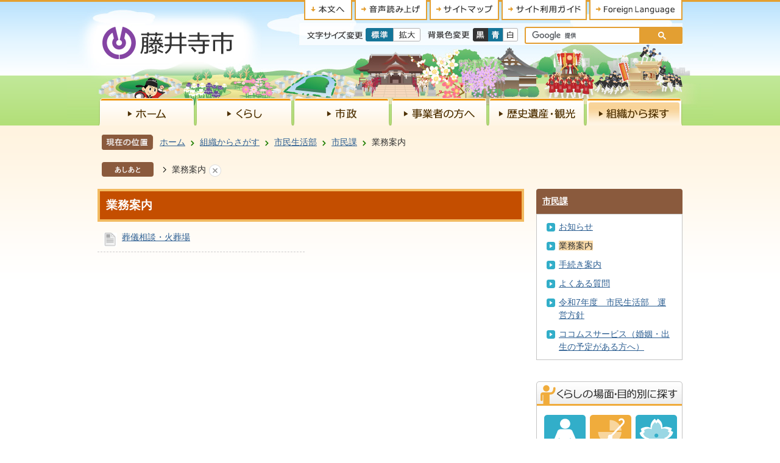

--- FILE ---
content_type: text/html
request_url: https://www.city.fujiidera.lg.jp/soshiki/shiminseikatsu/shimin/gyomuannai/index.html
body_size: 33225
content:
<!DOCTYPE HTML>
<html lang="ja">
<head>
  <meta charset="utf-8">
                                                                                              

        <meta name="keywords" content="">
<meta name="description" content="">    <meta property="og:title" content="業務案内|藤井寺市">
<meta property="og:type" content="article">
<meta property="og:url" content="https://www.city.fujiidera.lg.jp/soshiki/shiminseikatsu/shimin/gyomuannai/index.html">
  <meta property="og:image" content="https://www.city.fujiidera.lg.jp/theme/base/img_common/ogp_noimage.png" />
      <meta name="viewport" content="width=720, user-scalable=yes" />      <meta name="nsls:timestamp" content="Fri, 20 Dec 2013 06:21:19 GMT">            <title>業務案内／藤井寺市</title>    <link rel="canonical" href="https://www.city.fujiidera.lg.jp/soshiki/shiminseikatsu/shimin/gyomuannai/index.html">        
                          <link rel="icon" href="//www.city.fujiidera.lg.jp/favicon.ico">
        <link rel="apple-touch-icon" href="//www.city.fujiidera.lg.jp/smartphone.png">
                                                  <link href="//www.city.fujiidera.lg.jp/theme/base/css/sub.css" rel="stylesheet" type="text/css" class="sp-style">              

                                                            <!-- Google Tag Manager -->
  <script>(function(w,d,s,l,i){w[l]=w[l]||[];w[l].push({'gtm.start':
  new Date().getTime(),event:'gtm.js'});var f=d.getElementsByTagName(s)[0],
  j=d.createElement(s),dl=l!='dataLayer'?'&l='+l:'';j.async=true;j.src=
  'https://www.googletagmanager.com/gtm.js?id='+i+dl;f.parentNode.insertBefore(j,f);
  })(window,document,'script','dataLayer','GTM-TN4WVPC');</script>
  <!-- End Google Tag Manager -->
    <script src="//www.city.fujiidera.lg.jp/theme/base/js/jquery.js"></script>
  <script src="//www.city.fujiidera.lg.jp/theme/base/js/jquery_cookie.js"></script>
  <script src="//www.city.fujiidera.lg.jp/theme/base/js/common_lib.js"></script>
  <script src="//www.city.fujiidera.lg.jp/theme/base/js/jquery.easing.1.3.js"></script>
  <script src="//www.city.fujiidera.lg.jp/theme/base/js/jquery.bxslider.js"></script>
  
  <script src="//www.city.fujiidera.lg.jp/theme/base/js/jquery_dropmenu.js"></script>
  <script src="//www.city.fujiidera.lg.jp/theme/base/js/mutual_switching/mutual_switching.js"></script>
  <script src="//www.city.fujiidera.lg.jp/theme/base/js/common.js"></script>
    <script src="//f1-as.readspeaker.com/script/7123/ReadSpeaker.js?pids=embhl" type="text/javascript"></script>
  
  <script src='//www.google.com/jsapi' type='text/javascript'></script>
                    <script src="//www.city.fujiidera.lg.jp/theme/base/js/sub.js"></script>
          

      
  <!--[if lt IE 9]>
  <script src="//www.city.fujiidera.lg.jp/theme/base/js/html5shiv-printshiv.min.js"></script>
  <script src="//www.city.fujiidera.lg.jp/theme/base/js/css3-mediaqueries.js"></script>
  <![endif]-->

  <script>
    var cms_api_token="eyJ0eXAiOiJKV1QiLCJhbGciOiJIUzI1NiJ9.eyJjdXN0b21lcl9jb2RlIjoiMTcxMDM5Iiwic2VydmljZV9uYW1lIjoiU01BUlQgQ01TIn0.cJ8b-AUV47HuzXm-Q_EmjvMMHnICm1jGrRqrPaIM4tk";
    var cms_api_domain="lg-api.smart-lgov.jp";
    var cms_api_site="";
    var cms_app_version="";
    var cms_app_id="";
    var site_domain = "https://www.city.fujiidera.lg.jp";
    var theme_name = "base";
    var cms_recruit_no = "0";
    var cms_recruit_history_no = "0";
    var cms_recruit_search_item = '[]';
    var is_smartphone = false;  </script>

  
  


</head>
<body>
          
              
                
      
  
<!-- Google Tag Manager (noscript) -->
<noscript><iframe src="https://www.googletagmanager.com/ns.html?id=GTM-TN4WVPC"
height="0" width="0" style="display:none;visibility:hidden"></iframe></noscript>
<!-- End Google Tag Manager (noscript) -->

<p id="smartphone" class="jqs-go-to-sp" style="display: none;"><a href="https://www.city.fujiidera.lg.jp/soshiki/shiminseikatsu/shimin/gyomuannai/index.html" class="jqs-go-to-sp"><img src="//www.city.fujiidera.lg.jp/theme/base/img_common/smartphone.png" alt="スマートフォン専用サイトへ"></a></p>
  <div id="wrapper">
    <div id="wrapper-in">
      <div id="wrapper-in2">
          <div id="header-print">
            <header role="banner" id="header" class="view-pc">

              <div class="header-subnav-area">

                <div class="box clearfix">

                  <nav class="unit">
                    <ul class="list">
                      <li class="nav1"><a href="#container"><img src="//www.city.fujiidera.lg.jp/theme/base/img_common/headersubnav_honbun.png" width="79" height="33" alt="本文"></a></li>
                      <li class="nav2"><a rel="nofollow" accesskey="L" href="//app-as.readspeaker.com/cgi-bin/rsent?customerid=7123&amp;lang=ja_jp&amp;readid=contents&amp;url=" target="_blank" onclick="readpage(this.href, 'xp1'); return false;"><img src="//www.city.fujiidera.lg.jp/theme/base/img_common/headersubnav_onsei.png" width="119" height="33" alt="音声で読み上げる" title="音声で読み上げる"></a></li>
                      <li class="nav3"><a href="/sitemap.html"><img src="//www.city.fujiidera.lg.jp/theme/base/img_common/headersubnav_sitemap.png" width="114" height="33" alt="サイトマップ"></a></li>
                      <li class="nav4"><a href="/konositenitsuite/saitoriyogaido/"><img src="//www.city.fujiidera.lg.jp/theme/base/img_common/headersubnav_siteriyo.png" width="140" height="33" alt="サイト利用ガイド"></a></li>
                      <li class="nav5"><a href="/konositenitsuite/saitoriyogaido/foreignlanguage.html"><img src="//www.city.fujiidera.lg.jp/theme/base/img_common/headersubnav_lang.png" width="153" height="33" alt="Foreign Language"></a></li>
                    </ul>
                  </nav>

                  <div id="header-control" class="unit2">
                    <dl id="header-size">
                      <dt class="title"><img src="//www.city.fujiidera.lg.jp/theme/base/img_common/headersize_title.png" width="91" height="13" alt="文字サイズ変更"></dt>
                      <dd class="item"><a href="#" class="scsize normal" style="cursor: auto;"><img width="45" height="22" src="//www.city.fujiidera.lg.jp/theme/base/img_common/headersize_normal_off.png" alt="文字サイズを標準にする"></a></dd>
                      <dd class="item2"><a href="#" class="scsize up" style="cursor: pointer;"><img width="45" height="22" src="//www.city.fujiidera.lg.jp/theme/base/img_common/headersize_big_off.png" alt="文字サイズを拡大する"></a></dd>
                    </dl>

                    <dl id="header-color">
                      <dt class="title"><img src="//www.city.fujiidera.lg.jp/theme/base/img_common/headercolor_title.png" width="69" height="12" alt="背景色変更"></dt>
                      <dd class="item"><a href="#" class="sccolor" id="color_black"><img width="25" height="22" src="//www.city.fujiidera.lg.jp/theme/base/img_common/headercolor_black.png" alt="背景色を黒色にする"></a></dd>
                      <dd class="item2"><a href="#" class="sccolor" id="color_blue"><img width="24" height="22" src="//www.city.fujiidera.lg.jp/theme/base/img_common/headercolor_blue.png" alt="背景色を青色にする"></a></dd>
                      <dd class="item3"><a href="#" class="sccolor" id="color_normal"><img width="25" height="22" src="//www.city.fujiidera.lg.jp/theme/base/img_common/headercolor_white.png" alt="背景色を白色にする"></a></dd>
                    </dl>
                    <div id="header-search">
                      <gcse:searchbox-only resultsUrl="//www.city.fujiidera.lg.jp/result.html" queryParameterName="q" enableAutoComplete="true"></gcse:searchbox-only>
                    </div>
                  </div>

                </div>

                <p id="header-logo"><a href="//www.city.fujiidera.lg.jp/"><img src="//www.city.fujiidera.lg.jp/theme/base/img_common/pc_header_logo.jpg" alt="藤井寺市"></a></p>
              </div>

              <nav id="header-nav" role="navigation">

  <div class="in">
    <ul class="list clearfix">
      <li class="nav1">
        <span class="manarikun" id="manarikun"><img src="//www.city.fujiidera.lg.jp/theme/base/img_common/headernav_manarikun.png" width="55" height="72" alt=""></span>
        <a href="/"><img src="//www.city.fujiidera.lg.jp/theme/base/img_common/headernav_home_off.png" alt="ホーム" width="154" height="43"></a>
      </li>
      <li class="nav2">
        <a href="/kurashi/index.html"><img src="//www.city.fujiidera.lg.jp/theme/base/img_common/headernav_kurashi_off.png" alt="くらし" width="155" height="43"></a>
        <div class="headerNaviDynBlock" data-url="//www.city.fujiidera.lg.jp/kurashi/index.tree.json">
          <div class="dropmenu">
            <div class="in">
              <div class="bg">
                <div class="arrow"><img src="//www.city.fujiidera.lg.jp/theme/base/img_common/headernav_mega_arrow.png" alt=""></div>
                <ul class="list2 clearfix headerNaviDynList">
                  <li class="headerNaviPageTemplate"><a class="pageLink"></a></li>
                </ul>
              </div>
            </div>
          </div>
        </div>
      </li>
      <li class="nav3">
        <a href="/shisei/index.html"><img src="//www.city.fujiidera.lg.jp/theme/base/img_common/headernav_shisei_off.png" alt="市政" width="155" height="43"></a>
        <div class="headerNaviDynBlock" data-url="//www.city.fujiidera.lg.jp/shisei/index.tree.json">
          <div class="dropmenu">
            <div class="in">
              <div class="bg">
                <div class="arrow"><img src="//www.city.fujiidera.lg.jp/theme/base/img_common/headernav_mega_arrow.png" alt=""></div>
                <ul class="list2 clearfix headerNaviDynList">
                  <li class="headerNaviPageTemplate"><a class="pageLink"></a></li>
                </ul>
              </div>
            </div>
          </div>
        </div>        
      </li>
      <li class="nav4">
        <a href="/jigyosha/index.html"><img src="//www.city.fujiidera.lg.jp/theme/base/img_common/headernav_jigyosha_off.png" alt="事業者の方へ" width="155" height="43"></a>
        <div class="headerNaviDynBlock" data-url="//www.city.fujiidera.lg.jp/jigyosha/index.tree.json">
          <div class="dropmenu">
            <div class="in">
              <div class="bg">
                <div class="arrow"><img src="//www.city.fujiidera.lg.jp/theme/base/img_common/headernav_mega_arrow.png" alt=""></div>
                <ul class="list2 clearfix headerNaviDynList">
                  <li class="headerNaviPageTemplate"><a class="pageLink"></a></li>
                </ul>
              </div>
            </div>
          </div>
        </div>     
      </li>
      <li class="nav5">
        <a href="/rekishikanko/index.html"><img src="//www.city.fujiidera.lg.jp/theme/base/img_common/headernav_rekishi_off.png" alt="歴史遺産・観光" width="155" height="43"></a>
        <div class="headerNaviDynBlock" data-url="//www.city.fujiidera.lg.jp/rekishikanko/index.tree.json">
          <div class="dropmenu">
            <div class="in">
              <div class="bg">
                <div class="arrow"><img src="//www.city.fujiidera.lg.jp/theme/base/img_common/headernav_mega_arrow.png" alt=""></div>
                <ul class="list2 clearfix headerNaviDynList">
                  <li class="headerNaviPageTemplate"><a class="pageLink"></a></li>
                </ul>
              </div>
            </div>
          </div>
        </div>
      </li>
      <li class="nav6">
        <a href="/soshiki/index.html"><img src="//www.city.fujiidera.lg.jp/theme/base/img_common/headernav_soshiki_off.png" alt="組織から探す" width="155" height="43"></a>
        <div class="headerNaviDynBlock" data-url="//www.city.fujiidera.lg.jp/soshiki/index.tree.json">
          <div class="dropmenu">
            <div class="in">
              <div class="bg">
                <div class="arrow"><img src="//www.city.fujiidera.lg.jp/theme/base/img_common/headernav_mega_arrow.png" alt=""></div>
                <ul class="list2 clearfix headerNaviDynList">
                  <li class="headerNaviPageTemplate"><a class="pageLink"></a></li>
                </ul>
              </div>
            </div>
          </div>
        </div>

      </li>

    </ul>
  </div>

</nav>
            </header>

            <header role="banner" id="sp-header" class="view-sp">
  <div class="box clearfix">
    <p id="sp-header-logo"><a href="/"><img src="//www.city.fujiidera.lg.jp/theme/base/img_common/sp_header_logo.png" alt="藤井寺市"></a></p>
    <nav id="sp-header-nav" role="navigation" class="clearfix">
      <div class="menu-btn-area clearfix">
        <p class="menu-btn-menu"><a href="https://www.city.fujiidera.lg.jp/soshiki/shiminseikatsu/shimin/gyomuannai/index.html" class="jqs-go-to-pc"><img src="//www.city.fujiidera.lg.jp/theme/base/img_common/menu_btn_pc.png" alt="PC版へ"></a></p>
        <p class="menu-btn-search"><a href="#"><img src="//www.city.fujiidera.lg.jp/theme/base/img_common/menu_btn_search.png" alt="検索"></a></p>
        <p class="menu-btn-lang"><a href="/konositenitsuite/saitoriyogaido/foreignlanguage.html"><img src="//www.city.fujiidera.lg.jp/theme/base/img_common/menu_btn_lang.png" alt="Foreign Language"></a></p>
      </div>
    </nav>
  </div>

  <div class="modal-search-bg"></div>
  <div class="modal-search">
    <div class="in">
      <div class="arrow">
        <img src="//www.city.fujiidera.lg.jp/theme/base/img_common/modal_menu_bg_arrow.png" width="46" height="27" alt="">
      </div>

      <div id="sp-header-search">
        <gcse:searchbox-only resultsUrl="//www.city.fujiidera.lg.jp/result.html" queryParameterName="q" enableAutoComplete="true"></gcse:searchbox-only>
      </div>

      <p class="modal-menu-close">
        <span>閉じる</span>
      </p>
    </div>
  </div>

</header>
          </div>

        <section id="container">
          <div id="container-in" class="clearfix">

            <dl id="pankuzu" class="clearfix view-pc">
              <dt class="title"><img src="//www.city.fujiidera.lg.jp/theme/base/img_sub/pankuzu_title.png" alt="現在の位置" width="85" height="25"></dt>
              <dd class="in">
                

<ul class="list">
              <li><a href="https://www.city.fujiidera.lg.jp/index.html">ホーム</a></li>
                  <li class="icon"><a href="https://www.city.fujiidera.lg.jp/soshiki/index.html">組織からさがす</a></li>
                  <li class="icon"><a href="https://www.city.fujiidera.lg.jp/soshiki/shiminseikatsu/index.html">市民生活部</a></li>
                  <li class="icon"><a href="https://www.city.fujiidera.lg.jp/soshiki/shiminseikatsu/shimin/index.html">市民課</a></li>
            <li class="icon"><span>業務案内</span></li>
  </ul>
              </dd>
            </dl>

                                      <script>
  var foot_print_page_name = '業務案内';
  var foot_print_root_flag = false;
</script>
<dl id="ashiato" class="clearfix view-pc">
  <dt class="title">あしあと</dt>
  <dd class="in">
    <ul class="list">
      <li class="clear"><a href="#">あしあとを消去する</a></li>
    </ul>
  </dd>
</dl>
<script type="text/javascript" src="https://www.city.fujiidera.lg.jp/resource/js/foot_print.js"></script>
                        
            <!-- ReadSpeakerの出力先 -->
            <div id="read-speaker" class="clearfix">
              <div id="xp1" class="rs_preserve"></div>
            </div>

            <article id="contents" role="main">

            
                
      <h1 class="title"><span class="bg"><span class="bg2">業務案内</span></span></h1>
    
                            
              <div id="contents-in">
              
      
        

          

              

    
              








      





  
              











  
              
  
            







          

                                        

    
    
  

    
              
                  <ul class="level1col2 clearfix">
                                      <li class="page">
              <a href="https://www.city.fujiidera.lg.jp/soshiki/shiminseikatsu/shimin/gyomuannai/1493185190548.html">葬儀相談・火葬場</a>
              

                        </li>
                  
          </ul>
        

      
    
  

              
              <!-- cms_loop_block -->

        
        

          
              
                        <!-- 「SNS」 -->
                
                
          <!-- 「お問い合わせ先」 -->
                                
            
             <!-- pdfダウンロード -->
          
          
  


          

        
        </div><!-- contentsIn -->
      </article><!-- contents -->


                                                            
              
                  <nav id="side-nav">
    <div role="complementary">
    
      <section class="side-nav-list">
            
    <script>
  function cmsDynDateFormat(date, format) {
    var jpWeek = ['日', '月', '火', '水', '木', '金', '土'];
    return format.replace('%Y', date.getFullYear()).replace('%m', ('0' + (date.getMonth() + 1)).slice(-2)).replace('%d', ('0' + date.getDate()).slice(-2)).replace('%a', jpWeek[date.getDay()])
        .replace('%H', ('0' + date.getHours()).slice(-2)).replace('%M', ('0' + date.getMinutes()).slice(-2)).replace('%S', ('0' + date.getSeconds()).slice(-2));
  }
  function cmsDynExecuteGetPageList() {
    var outerBlocks = $('.pageListDynBlock');
    outerBlocks.each(function() {
      var block = $(this);
      block.find('.pageListExists').css('display', 'none');
      block.find('.pageListNotExists').css('display', 'none');

      var url = block.attr('data-url');

      var cond = {};

      cond.limit = parseInt(block.attr('data-limit'));
      cond.showIndex = parseInt(block.attr('data-show-index'));
      cond.showMobile = parseInt(block.attr('data-show-mobile'));
      dateBegin = block.attr('data-date-begin');
      dateSpan = block.attr('data-date-span');

      cond.curPageNo = block.attr('data-current-page-no');
      cond.dirClass = block.attr('data-dir-class');
      cond.pageClass = block.attr('data-page-class');

      cond.timeBegin = 0;
      if (dateBegin) {
        cond.timeBegin = new Date(dateBegin);
      } else if (dateSpan) {
        cond.timeBegin = Date.now() - dateSpan * 86400000;
      }
      var recentSpan = block.attr('data-recent-span');
      cond.recentBegin = 0;
      if (recentSpan) {
        cond.recentBegin = Date.now() - recentSpan * 86400000;
      }
      cond.dateFormat = block.attr('data-date-format');
      if (!cond.dateFormat) {
        cond.dateFormat = '%Y/%m/%d %H:%M:%S';
      }
      cond.joinGrue = block.attr('data-join-grue');
      if (!cond.joinGrue) {
        cond.joinGrue = ' , ';
      }
      cond.eventDateFormat = block.attr('data-event-date-format');
      if (!cond.eventDateFormat) {
        cond.eventDateFormat = cond.dateFormat;
      }
      cond.eventType = block.attr('data-event-type');
      cond.eventField = block.attr('data-event-field');
      cond.eventArea = block.attr('data-event-area');
      eventDateSpan = block.attr('data-event-date-span');
      cond.eventTimeEnd = 0;
      if (eventDateSpan) {
        cond.eventTimeEnd = Date.now() + eventDateSpan * 86400000;
      }

      $.getJSON(url, function(json) {
        cmsDynApplyPageListJson(block, json, cond);
      }).fail(function(jqxhr, textStatus, error) {
        block.css('display', 'none');
      });
    });
  }
  function cmsDynApplyPageListJson(block, json, cond) {
    var now = Date.now();
    var list = block.find('.pageListBlock');
    var template = list.find('.pageEntity:first').clone();
    list.find('.pageEntity').remove();

    var count = 0;

    for (var i = 0; i < json.length; i++) {
      var item = json[i];
      var itemDate = new Date(item.publish_datetime);

      if (!cond.showIndex && item.is_category_index) {
        continue;
      }
      if (!cond.showMobile && item.is_keitai_page) {
        continue;
      }
      if (cond.timeBegin && itemDate.getTime() < cond.timeBegin) {
        continue;
      }

      var entity = template.clone();
      if ('event' in item && item['event']) {
        var pageEvent = item['event'];
        if (cond.eventType && cond.eventType != pageEvent.event_type_name) {
          continue;
        }
        if (cond.eventField && $.inArray(cond.eventField, pageEvent.event_fields) < 0) {
          continue;
        }
        if (cond.eventArea && $.inArray(cond.eventArea, pageEvent.event_area) < 0) {
          continue;
        }
        var eventDateString = '';
        if (cond.eventTimeEnd) {
          if (pageEvent.event_date_type_id == 0) {
            var startDatetime = pageEvent.event_start_datetime ? new Date(pageEvent.event_start_datetime) : false;
            var endDatetime = pageEvent.event_end_datetime ? new Date(pageEvent.event_end_datetime) : false;
            if (startDatetime && endDatetime) {
              if (startDatetime.getTime() > cond.eventTimeEnd || endDatetime.getTime() <= now) {
                continue;
              }
              eventDateString = cmsDynDateFormat(startDatetime, cond.eventDateFormat) + '～' + cmsDynDateFormat(endDatetime, cond.eventDateFormat);
            } else if (startDatetime) {
              if (startDatetime.getTime() > cond.eventTimeEnd) {
                continue;
              }
            } else {
              if (endDatetime.getTime() <= now) {
                continue;
              }
              eventDateString = '～' + cmsDynDateFormat(endDatetime, cond.eventDateFormat);
            }
          } else if (pageEvent.event_date_type_id == 1) {
            var filteredDates = $.grep(pageEvent.event_dates, function(value, index) {
              var eventTime1 = new Date(value[0]+'T00:00:00+09:00').getTime();
              var eventTime2 = new Date(value[1]+'T23:59:59+09:00').getTime();
              return (eventTime1 <= cond.eventTimeEnd && eventTime2 >= now);
            });
            if (filteredDates.length == 0) {
              continue;
            }
          }
        }
        if (pageEvent.event_place) {
          entity.find('.pageEventPlaceExists').css('display', '');
          entity.find('.pageEventPlace').text(pageEvent.event_place);
        } else {
          entity.find('.pageEventPlaceExists').css('display', 'none');
          entity.find('.pageEventPlace').text('');
        }
        if (pageEvent.event_date_supplement) {
          entity.find('.pageEventDateExists').css('display', '');
          entity.find('.pageEventDate').text(pageEvent.event_date_supplement);
        } else if (eventDateString.length > 0) {
          entity.find('.pageEventDateExists').css('display', '');
          entity.find('.pageEventDate').text(eventDateString);
        } else {
          entity.find('.pageEventDateExists').css('display', 'none');
          entity.find('.pageEventDate').text('');
        }

        if (pageEvent.event_type_name) {
          entity.find('.pageEventTypeExists').css('display', '');
          entity.find('.pageEventType').text(pageEvent.event_type_name);
        } else {
          entity.find('.pageEventTypeExists').css('display', 'none');
          entity.find('.pageEventType').text('');
        }
        if (pageEvent.event_fields && pageEvent.event_fields.length > 0) {
          entity.find('.pageEventFieldsExists').css('display', '');
          entity.find('.pageEventFields').text(pageEvent.event_fields.join(cond.joinGrue));
        } else {
          entity.find('.pageEventFieldsExists').css('display', 'none');
          entity.find('.pageEventFields').text('');
        }
        if (pageEvent.event_area && pageEvent.event_area.length > 0) {
          entity.find('.pageEventAreaExists').css('display', '');
          entity.find('.pageEventArea').text(pageEvent.event_area.join(cond.joinGrue));
        } else {
          entity.find('.pageEventAreaExists').css('display', 'none');
          entity.find('.pageEventArea').text('');
        }
        entity.find('.pageEventExists').css('display', '');
      } else {
        entity.find('.pageEventExists').css('display', 'none');
      }

      entity.find('.pageDate').each(function() {
        var dateString = cmsDynDateFormat(itemDate, cond.dateFormat);
        $(this).text(dateString);
      });
      var pageLink = entity.find('a.pageLink');
      if (cond.curPageNo == item.page_no) {
        pageLink.removeAttr('href').removeAttr('page_no').css('display', 'none');
        pageLink.parent().append('<span class="pageNoLink">' + item.page_name + '</span>');
      } else {
        pageLink.attr('page_no', item.page_no).attr('href', item.url).text(item.page_name);
        pageLink.find('.pageNoLink').remove();
      }

      entity.find('.pageDescription').text(item.description);

      if ('thumbnail_image' in item && item.thumbnail_image) {
        entity.find('img.pageThumbnail').attr('src', item.thumbnail_image).attr('alt', item.page_name).css('display', '');
      } else {
        entity.find('img.pageThumbnail').css('display', 'none');
      }

      if (cond.recentBegin && itemDate.getTime() >= cond.recentBegin) {
        entity.find('.pageRecent').css('display', '');
      } else {
        entity.find('.pageRecent').css('display', 'none');
      }

      var removeClasses = [];
      var appendClasses = [];
      if (item.is_category_index) {
        appendClasses = cond.dirClass ? cond.dirClass.split(' ') : [];
        removeClasses = cond.pageClass ? cond.pageClass.split(' ') : [];
      } else {
        removeClasses = cond.dirClass ? cond.dirClass.split(' ') : [];
        appendClasses = cond.pageClass ? cond.pageClass.split(' ') : [];
      }
      $.each(removeClasses, function(idx, val){
        entity.removeClass(val);
      });
      $.each(appendClasses, function(idx, val){
        entity.addClass(val);
      });

      entity.css('display', '');
      list.append(entity);
      count++;
      if (cond.limit && count >= cond.limit) {
        break;
      }
    }
    if (count) {
      block.css('display', '');
      block.find('.pageListExists').css('display', '');
      block.find('.pageListNotExists').css('display', 'none');
    } else {
      block.css('display', '');
      block.find('.pageListExists').css('display', 'none');
      block.find('.pageListNotExists').css('display', '');
    }
  };
</script>

<script>
$(function() {
  cmsDynExecuteGetPageList();
});
</script>


    
  <div class="pageListDynBlock" data-url="//www.city.fujiidera.lg.jp/soshiki/shiminseikatsu/shimin/index.tree.json"
   data-show-shortcut="1" data-show-index="1"
   data-current-page-no="605">
    <dl class="pageListExists">
      <dt class="title">
        <span class="bg"><span class="bg2"><a href="//www.city.fujiidera.lg.jp/soshiki/shiminseikatsu/shimin/index.html">市民課</a></span></span>
      </dt>
      <dd class="in">
        <ul class="list clearfix pageListBlock">
          <li class="pageEntity" style="display:none;">
            <a class="pageLink"></a>
          </li>
        </ul>
      </dd>
    </dl>
  </div>
      </section>

                  
      <section class="side-purpose-nav">
        <h2 class="title"><img src="//www.city.fujiidera.lg.jp/theme/base/img_common/kurashi_mod_title_kurashi.png" width="240" height="40" alt="くらしの場面・目的別に探す"></h2>
        <div class="in">
          <ul class="list clearfix">
            <li><a href="/raifuibento/ninshinshussan/"><img src="//www.city.fujiidera.lg.jp/theme/base/img_common/kurashi_mod_ninshin.png" width="68" height="83" alt="妊娠・出産"></a></li>
            <li><a href="/raifuibento/ikuji/"><img src="//www.city.fujiidera.lg.jp/theme/base/img_common/kurashi_mod_ikuji.png" width="68" height="83" alt="育児"></a></li>
            <li><a href="/raifuibento/nyuennyugaku/"><img src="//www.city.fujiidera.lg.jp/theme/base/img_common/kurashi_mod_nyuen.png" width="68" height="83" alt="入園・入学"></a></li>
            <li><a href="/raifuibento/kekkonrikon/"><img src="//www.city.fujiidera.lg.jp/theme/base/img_common/kurashi_mod_kekkon.png" width="68" height="83" alt="結婚・離婚"></a></li>
            <li><a href="/raifuibento/shushokutaishoku/"><img src="//www.city.fujiidera.lg.jp/theme/base/img_common/kurashi_mod_shushoku.png" width="68" height="83" alt="就職・退職"></a></li>
            <li><a href="/raifuibento/jukyohikkoshi/"><img src="//www.city.fujiidera.lg.jp/theme/base/img_common/kurashi_mod_hikkoshi.png" width="68" height="83" alt="住居・引越し"></a></li>
            <li><a href="/raifuibento/sodan/"><img src="//www.city.fujiidera.lg.jp/theme/base/img_common/kurashi_mod_soudan.png" width="68" height="83" alt="相談"></a></li>
            <li><a href="/raifuibento/kenkoiryo/"><img src="//www.city.fujiidera.lg.jp/theme/base/img_common/kurashi_mod_kenkou.png" width="68" height="83" alt="健康・医療"></a></li>
            <li><a href="/raifuibento/kaigokoreisha/"><img src="//www.city.fujiidera.lg.jp/theme/base/img_common/kurashi_mod_kourei.png" width="68" height="83" alt="高齢・介護"></a></li>
            <li><a href="/raifuibento/okuyami/"><img src="//www.city.fujiidera.lg.jp/theme/base/img_common/kurashi_mod_okuyami.png" width="68" height="82" alt="おくやみ"></a></li>
            <li><a href="/raifuibento/gomirisaikuru/"><img src="//www.city.fujiidera.lg.jp/theme/base/img_common/kurashi_mod_gomi.png" width="68" height="96" alt="ごみ・リサイクル"></a></li>
            <li><a href="/raifuibento/hokenfukushi/"><img src="//www.city.fujiidera.lg.jp/theme/base/img_common/kurashi_mod_hoken.png" width="68" height="83" alt="保険・福祉"></a></li>
          </ul>
        </div>
      </section>
        
    </div>    
  </nav>            
  </div>
  </section>

    <!-- footer -->
      <div class="footerPrint">

        <footer class="view-pc" role="contentinfo">

          <div class="up-nav">
            <ul class="links">
              <li><a href="/konositenitsuite/">このサイトについて</a></li>
              <li>｜<a href="/konositenitsuite/saitoriyogaido/1391006603688.html">個人情報の取扱いについて</a></li>
              <li>｜<a href="/sitemap.html">サイトマップ</a></li>
            </ul>

            <p id="pagetop-pc">
              <a href="#container" class="scroll"><img src="//www.city.fujiidera.lg.jp/theme/base/img_common/footer_pagetop.png" alt="ページの先頭へ" width="185" height="53"></a>
            </p>

          </div>

          <div class="in">
            <div class="box clearfix">
              <p class="logo">
                <img src="//www.city.fujiidera.lg.jp/theme/base/img_common/footer_logo.png" width="94" height="67" alt="藤井寺市">
              </p>

              <address class="address">
                <strong>藤井寺市役所</strong>
                <p>〒583-8583 大阪府藤井寺市岡1丁目1番1号</p>
                <p>電話：072-939-1111　ファックス：072-939-1739　</p>
                <p>法人番号8000020272264</p>
                <p><a href="/shisetsuannaibasu/shiyakusho/1387413886663.html" class="link">市役所へのアクセス</a></p>
              </address>
              <p class="flower">
                <img src="//www.city.fujiidera.lg.jp/theme/base/img_common/footer_flower.png" width="160" height="136" alt="">
              </p>
              
            </div>        
            <!-- <p class="copyright">Copyright &copy; Smartvalue All Rights Reserved.</p> -->
          </div>
          <p class="copyright">Copyright 2017 Fujiidera City All Rights Reserved.</p>
        </footer>

        <p id="pc-link" class="view-sp"><a class="jqs-go-to-pc" href="https://www.city.fujiidera.lg.jp/soshiki/shiminseikatsu/shimin/gyomuannai/index.html"><span>PC版で見る</span></a></p>

<footer class="view-sp" role="contentinfo">
  <div class="up-nav">
    <p id="pagetop-sp">
      <a href="#container" class="scroll"><img src="//www.city.fujiidera.lg.jp/theme/base/img_common/sp_footer_pagetop.png" alt="ページの先頭へ" width="376" height="98"></a>
    </p>
  </div>

  <div class="in">
    <div class="box">
      <address class="address">
        <strong>藤井寺市役所</strong>
        <p>〒583-8583　大阪府藤井寺市岡1丁目1番1号</p>
        <p>電話：072-939-1111　ファックス：072-939-1739</p>
        <p>法人番号8000020272264</p>
        <p><a href="/shisetsuannaibasu/shiyakusho/1387413886663.html" class="link">市役所へのアクセス</a></p>
      </address>

    </div>    
    <p class="copyright">Copyright 2017 Fujiidera City All Rights Reserved.</p>
  </div>
</footer>
      </div>
    <!-- // footer -->
    
      <!-- //#wrapper-in2  -->
      </div>
  <!-- //#wrapper-in  -->
  </div>
<!-- //#wrapper  -->
</div>   

    <script type="text/javascript" src="//www.city.fujiidera.lg.jp/theme/base/js/external.js"></script>
        </body>
</html>

--- FILE ---
content_type: text/javascript
request_url: https://tracker.shanon-services.com/tracker/create_new_id?_ct=1768724434039&_camc=IABmBzvvSv-716
body_size: 125
content:
ShanonCAMGlobal = {
    newVID: 'ChqfhgxdcDDE',
    newSID: 'DIqfHGXdCDDE-93',
    secureFlag: '0',
    useNewServer: '1'
};


--- FILE ---
content_type: application/javascript
request_url: https://www.city.fujiidera.lg.jp/theme/base/js/common.js
body_size: 9124
content:
/**
 * 全デザインサイト共通JS
 * @author nagai
 * @version 1.0
 */
$(function(){

	//スムーズスクロール
	$("a[href*='#'].scroll").smoothScroll();

	//ファイルリンクは別窓表示
	//$("a[href*='.*']").fileBlank('*') セレクタで拡張子指定 fileBlankの引数にクラス指定;
	$("a[href*='.pdf']").fileBlank('pdf');
	$("a[href*='.doc']").fileBlank('word');
	$("a[href*='.xls']").fileBlank('excel');

  // ファイルリンクのクリックイベント計測
  $('.file-link-item a').on('click',function(){
    var targetUrl = $(this).attr('href');
    var targetLabel = $(this).text();
    // ga未定義の場合は実行しない
    if(typeof ga == 'function'){
      ga('send', 'event', targetUrl, 'download', targetLabel);
    }
    // gtag未定義の場合は実行しない(GA4)
    if(typeof gtag == 'function'){
      gtag('event', 'sv_file_link_click', {
        'event_category': 'file_download_category',
        'event_label': targetLabel + '：' + targetUrl,
        'value': 1
      });
    }
  });

	//ロールオーバー画像
	$("img[src*='_off.']").rollOver({off:'_off.',on:'_on.'});

	//ドメインの表記をIPアドレスに変換
	//$("a[href*='www.city.kounosu.saitama.jp']").urlTranslate({before:'www.city.kounosu.saitama.jp',after:'210.189.171.15'});

	//XPのIE7と他のOSにメイリオのフォント指定
	$.fn.fontMeiryo();

	//tableのalign属性削除
	$.fn.tableDeleteAlign();

	//別ドメインは別窓表示
	$('a[href*=http]').linkBlank({url:['/www.city.fujiidera.lg.jp' ,'/city.fujiidera.lg.jp' ,'/www.city.fujiidera.lg.jp','^http://www51.dev.smartcms.smart-lgov.jp']});

	//class名で別窓表示
	//$('.JSblank').jsBlank();

	//class名で別窓表示（外部リンクテキストなし）
	//$('.JSblank2').jsBlank2();

	//透明度ロールオーバー画像
	//$("img.JSroll").rollOver2();


  // (function(){

    var location_href = location.href;
    var now_site_domein;
    
    if(location_href.indexOf('http://') != -1 || location_href.indexOf('https://') != -1){
      var replace_site_domain = site_domain + '/';
      var now_site_domein = replace_site_domain.replace( /http:/g , "" ) ;     
    }else{
      now_site_domein = '';
    }

  	//文字サイズ変更（標準 or 大きくする）HTML側は以下のように設定
  	// $.fn.styleCatcherUpNormal({btnCls: "scsize",cssID: "scsize",prAry: ['size_default.css', 'size_up.css', 'size_up2.css', 'size_up3.css'],cssPath: 'theme/base/css/',def: 0}); //ローカル
  	$.fn.styleCatcherUpNormal({btnCls: "scsize",cssID: "scsize",prAry: ['size_default.css', 'size_up.css', 'size_up2.css', 'size_up3.css'],cssPath: now_site_domein + 'theme/base/css/',def: 0}); //サーバアップ前にこちらに変更

  	//文字サイズ（小、中、大）HTML側は以下のように設定
  	//$.fn.styleCatcher({btnCls: "scSize",cssID: "scSize",cssTag: '<link href="/material/template/css/size_small.css" rel="stylesheet" type="text/css" id="scSize" />',def: 0});

  	//背景色変更（白、黒、青）HTML側は以下のように設定
		// $.fn.styleCatcher({btnCls: "sccolor",cssID: "sccolor", cssPath:'theme/base/css/',def: 2}); //ローカル
		if ($('#header').length > 0){
			$.fn.styleCatcher({btnCls: "sccolor",cssID: "sccolor", cssPath: now_site_domein + 'theme/base/css/',def: 2}); //サーバアップ前にこちらに変更
		}

  // });





	//スマートフォンへのリンク
	//$.fn.smartphoneLink({smphDir:'m', img:'<img src="/material/template/img_pc_top/smartphone.gif" width="960" height="114" alt="スマートフォン専用サイトへ" />'});

	// 元のページに戻るリファラーを自動でつける
	$("a[href*=inquiryId]").each(function() {
		var a = $(this);
		var url = a.attr("href");
		var locaUrl = location.pathname;
		a.attr("href", url.replace(/(Init\.do\?inquiryId=[0-9]+)/, '$1&ref=www.city.fujiidera.lg.jp' + locaUrl) );
	});

	// まなりくんが飛び出す
	(function() {
		var manarikunJ = $('#manarikun');
		if(manarikunJ.size() == 0) {
			return;
		}
		var manarikunX = manarikunJ.position().left;
		var manarikunY = manarikunJ.position().top;
		var moveX = 20;
		var moveY = -20;
		
		$('#header-nav .nav1 a').hover(function(){
			manarikunJ.stop(true,false).animate({
				left: manarikunX+moveX,
				top: manarikunY+moveY
			}, 200)
		},function(){
			
			
			manarikunJ.stop(true,false).animate({
				left: manarikunX,
				top: manarikunY
			}, 200)
			
			
		});
	})();

	// ヘッダーナビのドロップメニュ
	// if (typeof $.fn.megaDropMenu != 'undefined') {	
	// 	$('#headerNav').megaDropMenu({
	// 		fadeTime:300
	// 	});
	// }

	// ヘッダーナビのドロップメニュ
	// if (typeof $.fn.dropMenu != 'undefined') {
	// 	$("#header-nav-in").dropMenu();
	// }
    // ヘッダーナビのドロップメニュ
    if (typeof $.fn.dropMenu != 'undefined') {
        $("#header-nav").dropMenu();
    }

	// 文字サイズ変更監視
	$.fn.fontSizeChange({func:function(){
		//$("#header-nav .list2").eqGroupHeight(3);
		$("#wrapper").show();
	}});


	//モーダル（検索）
	$('.menu-btn-search').lightbox({
		modalBg:$('.modal-search-bg'),
		modal:$('.modal-search'),
		close:$('.modal-menu-close'),
		scrollID:'sWrapper',
		lightSpot:$('.menu-btn-search')
	});


	// //モーダル（メニュー）
	// $('.menu-btn-menu').lightbox({
	// 	modalBg:$('.modal-menu-bg'),
	// 	modal:$('.modal-menu'),
	// 	close:$('.modal-menu-close'),
	// 	scrollID:'sWrapper',
	// 	lightSpot:$('.menu-btn-menu')
	// });

	// $('.modal-menu .box').svAccordion({
	// 	classHead:'.title',
	// 	classBody:'.list',
	// 	classToggle:'on'
	// });


	//アコーディオン（分野別で探す）
	$('.joho-tab #tab-6 .in2').svAccordion({
		classHead:'.title',
		classBody:'.links',
		classToggle:'on'
	});

	//スマホプレビューに対応
	$('.no-escape').each(function(){
		$(this).html($(this).text());
	});



	//メガメニュー
    $(function() {
        $('.headerNaviDynBlock').each(function() {
            var block = $(this);
            var list = block.find('.headerNaviDynList');
            block.css('display', 'none');

            var url = block.attr('data-url');
            if (!url) {
                return;
            }

            $.getJSON(url, function(json) {
                var templateOrig = block.find('.headerNaviPageTemplate');
                if (templateOrig.length == 0) {
                    return;
                }
                var template = templateOrig.clone().removeClass('headerNaviPageTemplate').addClass('pageEntity').css('display', '');
                block.find('.pageEntity').remove();
                var count = 0;
                for (var j=0; j<json.length; j++) {
                    var item = json[j];
                    if (item.is_category_index && item.child_pages_count == 0) {
                        continue;
                    }
                    var entity = template.clone();
                    entity.find('.pageLink').attr('href', item.url).text(item.page_name);
                    entity.find('.pageDescription').text(item.description);
                    list.append(entity);
                    count++;
                }
                if (count > 0) {
                    block.css('display', '');
                }
                templateOrig.remove();
            });
        });
    });

/**
 IE8,9でXMLHttpRequestの代わりにXDomainRequestを使う
 このセクションは消さないでください。
 */
if ( window.XDomainRequest ) {
    jQuery.ajaxTransport(function( s ) {
        if ( s.crossDomain && s.async ) {
            if ( s.timeout ) {
                s.xdrTimeout = s.timeout;
                delete s.timeout;
            }
            var xdr;
            return {
                send: function( _, complete ) {
                    function callback( status, statusText, responses, responseHeaders ) {
                        xdr.onload = xdr.onerror = xdr.ontimeout = xdr.onprogress = jQuery.noop;
                        xdr = undefined;
                        complete( status, statusText, responses, responseHeaders );
                    }
                    xdr = new XDomainRequest();
                    xdr.open( s.type, s.url );
                    xdr.onload = function() {
                        callback( 200, "OK", { text: xdr.responseText }, "Content-Type: " + xdr.contentType );
                    };
                    xdr.onerror = function() {
                        callback( 404, "Not Found" );
                    };
                    xdr.onprogress = function() {};
                    if ( s.xdrTimeout ) {
                        xdr.ontimeout = function() {
                            callback( 0, "timeout" );
                        };
                        xdr.timeout = s.xdrTimeout;
                    }
                    xdr.send( ( s.hasContent && s.data ) || null );
                },
                abort: function() {
                    if ( xdr ) {
                        xdr.onerror = jQuery.noop();
                        xdr.abort();
                    }
                }
            };
        }
    });
}


});




--- FILE ---
content_type: application/javascript
request_url: https://www.city.fujiidera.lg.jp/theme/base/js/mutual_switching/mutual_switching.js
body_size: 15457
content:
'use strict';
var MutualSwitching = MutualSwitching || {
  config: {},
  util: {},
  run: {}
};

//==============================================================================
// 設定に関するモジュール
//==============================================================================
MutualSwitching.config = (function () {
  /**
   * 設定値
   * @type {Object}
   */
  var config = {};

  /**
   * PC用ビューポート幅
   * @type {Number}
   */
  config.viewPortWidthPc = 0;

  /**
   * スマホ用ビューポート幅
   * @type {Number}
   */
  config.viewPortWidthSp = 0;

  /**
   * ページのレイアウトタイプ
   * @type {Number}
   *       0: レスポンシブ
   *       1: PC/SP個別デザイン
   *       2: フレキシブル（リキッド + レスポンシブ）
   */
  config.layoutType = 0;

  /**
   * パス別設定
   * @type {Object}
   */
  config.pathSettings = {};

  /**
   * PC用CSSファイル名
   * @type {String}
   */
  config.pcCssName = 'top.css';

  /**
   * スマホ用CSSファイル名
   * @type {String}
   */
  config.spCssName = 'sp_top.css';

  config.viewPcBySp = false;

  return {
    /**
     * レイアウトタイプ指定
     * @public
     * @return モジュール(※メソッドチェーン用)
     */
    setLyaoutType: function (type) {
      config.layoutType = type;
      return MutualSwitching.config;
    },
    /**
     * レスポンシブレイアウトであることを定義する
     * @public
     * @return モジュール(※メソッドチェーン用)
     */
    setLayoutIsResponsive: function () {
      config.layoutType = 0;
      return MutualSwitching.config;
    },
    /**
     * 個別(デバイス別)レイアウトであることを定義する
     * @public
     * @return モジュール(※メソッドチェーン用)
     */
    setLayoutIsIndividual: function () {
      config.layoutType = 1;
      return MutualSwitching.config;
    },
    /**
     * フレキシブル(リキッド + レスポンシブ)レイアウトであることを定義する
     * @public
     * @return モジュール(※メソッドチェーン用)
     */
    setLayoutIsFlexible: function () {
      config.layoutType = 2;
      return MutualSwitching.config;
    },
    /**
     * 個別設定をもつパスを登録する
     * @public
     * @param {Object} pathSetting JSON形式
     */
    setPathSettings: function (pathSetting) {
      config.pathSettings = pathSetting;
      return MutualSwitching.config;
    },
    /**
     * PC用ビューポートの幅を設定する
     * @public
     * @param {Int} width 幅
     */
    setViewPortWIdthPc: function (width) {
      config.viewPortWidthPc = width;
      return MutualSwitching.config;
    },
    /**
     * スマホ用ビューポートの幅を設定する
     * @public
     * @param {Int} width 幅
     */
    setViewPortWIdthSp: function (width) {
      config.viewPortWidthSp = width;
      return MutualSwitching.config;
    },
    setViewPcBySp: function () {
      config.viewPcBySp = true;
    },
    /**
     * レスポンシブレイアウトであるか
     * @public
     * @return {Boolean} true: レスポンシブレイアウト, false: その他
     */
    isResponsiveLayout: function () {
      return config.layoutType === 0;
    },
    /**
     * 個別レイアウトであるか
     * @public
     * @return {Boolean} true: 個別レイアウト, false: その他
     */
    isIndividualLayout: function () {
      return config.layoutType === 1;
    },
    /**
     * フレキシブルレイアウトであるか
     * @public
     * @return {Boolean} true: フレキシブルレイアウト, false: その他
     */
    isFlexibleLayout: function () {
      return config.layoutType === 2;
    },
    /**
     * PC用ビューポートの幅を取得
     * @public
     * @return {Int} 幅
     */
    getViewPortWidthPc: function () {
      return config.viewPortWidthPc;
    },
    /**
     * スマホ用ビューポートの幅を取得
     * @public
     * @return {Int} 幅
     */
    getViewPortWidthSp: function () {
      return config.viewPortWidthSp;
    },
    /**
     * PCレイアウト時のビューポート値を取得
     * @public
     * @return {String} ビューポート値
     */
    getViewPortPc: function () {
      return 'width=' + config.viewPortWidthPc + ',user-scalable=yes';
    },
    /**
     * スマホレイアウト時のビューポート値を取得
     * @public
     * @return {String} ビューポート値
     */
    getViewPortSp: function () {
      return 'width=' + config.viewPortWidthSp + ',user-scalable=yes';
    },
    /**
     * フレキシブルレイアウト時のビューポート値を取得
     * @public
     * @return {String} ビューポート値
     */
    getViewPortFlexible: function () {
      return 'width=device-width, maximum-scale=1.0, minimum-scale=0.5,user-scalable=yes,initial-scale=1.0';
    },
    /**
     * パス毎の設定を取得
     * @public
     * @return {Object} パスと設定データ
     */
    getPathSettings: function () {
      return config.pathSettings;
    },
    /**
     * PC用CSSファイル名を取得
     * @public
     * @return {String} ファイル名
     */
    getPcCssName: function () {
      return config.pcCssName;
    },
    /**
     * スマホ用CSSファイル名を取得
     * @public
     * @return {String} ファイル名
     */
    getSpCssName: function () {
      return config.spCssName;
    },
    getViewPcBySp: function () {
      return config.viewPcBySp;
    },
  }
})();

//==============================================================================
// ユーティリティモジュール
//==============================================================================
MutualSwitching.util = (function () {
  return {
    /**
     * ドメイン名を取得
     * @public
     * @return {String} ドメイン名
     */
    getDomain: function () {
      return document.domain;
    },
    /**
     * ディレクトリパス(URL)を取得
     * @public
     * @return {String} パス
     */
    getFileName: function () {
      return location.pathname.split('/').pop();
    },
    /**
     * 自身のページファイル名を取得
     * @public
     * @return {String} ファイル名
     */
    getDirPath: function () {
      return location.pathname.replace(MutualSwitching.util.getFileName(), '').replace(/\/$/, '');
    },
    /**
     * 閲覧端末がスマホである
     * @return {Boolean} true: スマホ, false:その他
     */
    isDeviceSp: function () {
      // ユーザーエージェント取得
      var ua = navigator.userAgent.toLowerCase();
      return (ua.indexOf('iphone') > -1) || (ua.indexOf('ipad') > -1) || (ua.indexOf('android') > -1);
    },
    /**
     * デバッグ情報描画
     * @public
     * @return {[type]} [description]
     */
    debugPrint: function () {
      $('#debug').text($("meta[name='viewport']").attr('content'));
    }
  };
})();

//==============================================================================
// メイン処理モジュール
//==============================================================================
MutualSwitching.run = (function () {
  // jQuery読込み確認
  if (typeof $ === "undefined") {
    console.warn("jQuery required.");
    return;
  }

  // Cookie利用の可否を確認
  if (!navigator.cookieEnabled) {
    console.warn("Please allow use of cookies.");
    return;
  }

  /**
   * ビューポート書換え
   * @private
   * @param  {String} value ビューポート設定
   */
  function rewriteViewPort(value) {
    var srcViewPort = $("meta[name='viewport']").attr('content');
    var destViewPort = value;
    if (srcViewPort !== destViewPort) {
      $("meta[name='viewport']").attr('content', destViewPort);
      // デバッグ
      MutualSwitching.util.debugPrint();
    }
  }

  /**
   * PC用デザインでページを閲覧しているか
   * @private
   * @return {Boolean} true: PCデザイン, false: それ以外
   */
  function isPcView() {
    return $.cookie('view_mode') === 'pc';
  }

  /**
   * スマホ用デザインでページを閲覧しているか
   * @private
   * @return {Boolean} true: スマホデザイン, false: それ以外
   */
  function isSpView() {
    return $.cookie('view_mode') === 'sp' || !$.cookie('view_mode');
  }

  /**
   * パス毎に設定されたレイアウト情報を設定する
   * @private
   * @return {[type]} [description]
   */
  function applySettingsForEachPath() {
    var settings = MutualSwitching.config.getPathSettings();
    if (!settings) {
      return;
    }

    // 自身のパスから遡って設定を探す
    var pathParts = MutualSwitching.util.getDirPath().split('/');
    for (var ii = pathParts.length - 1; ii >= 0; ii--) {
      var searchPath = '';
      var tmpPathParts = [];
      for (var jj = 0; jj <= ii; jj++) {
        tmpPathParts.push(pathParts[jj]);
      }
      searchPath = tmpPathParts.join('/').length > 0 ? tmpPathParts.join('/') : '/';

      // 個別指定されている
      if (settings.hasOwnProperty(searchPath)) {
        // レイアウトが指定されていれば適用する
        if (settings[searchPath].layout_type != null) {
          MutualSwitching.config.setLyaoutType(settings[searchPath].layout_type);
        }

        // PC用Widthが設定されていれば適用する
        if (settings[searchPath].pc_width != null) {
          MutualSwitching.config.setViewPortWIdthPc(settings[searchPath].pc_width);
        }

        // スマホ用Widthが設定されていれば適用する
        if (settings[searchPath].sp_width != null) {
          MutualSwitching.config.setViewPortWIdthSp(settings[searchPath].sp_width);
        }
        break;
      }
    }
  }

  var isRedirected = false;

  return {
    /**
     * メイン処理
     * @public
     */
    ready: function () {
      $(document).ready(function () {
        // デバッグ
        MutualSwitching.util.debugPrint();

        // PCサイト表示を実行
        $('.jqs-go-to-pc').on({
          'click': function () {
            $.cookie('view_mode', 'pc', {expires: 0, path: '/', domain: MutualSwitching.util.getDomain()});
          }
        });

        // スマホサイト表示を実行
        $('.jqs-go-to-sp').on({
          'click': function () {
            $.cookie('view_mode', 'sp', {expires: 0, path: '/', domain: MutualSwitching.util.getDomain()});
          }
        });

        // パス毎に定義された設定を適用する
        applySettingsForEachPath();

        // PCページ閲覧中
        if (isPcView() && MutualSwitching.util.isDeviceSp()) {
          // スマホページへの切替ボタン表示
          $('.jqs-go-to-sp').show();
          // レイアウトの種類で分岐
          if (MutualSwitching.config.isFlexibleLayout()) {
            //------------------------------------------------------------------
            // フレキシブルレイアウト
            //------------------------------------------------------------------
            // ビューポート書換え
            rewriteViewPort(MutualSwitching.config.getViewPortFlexible());
          } else if (MutualSwitching.config.isIndividualLayout()) {
            //------------------------------------------------------------------
            // 個別レイアウト
            //------------------------------------------------------------------
            // ビューポート書換え
            rewriteViewPort(MutualSwitching.config.getViewPortSp());
          } else {
            //------------------------------------------------------------------
            // レスポンシブレイアウト
            //------------------------------------------------------------------
            // ビューポート書換え
            rewriteViewPort(MutualSwitching.config.getViewPortPc());
          }
        }

        // スマホページ閲覧中
        if (isSpView() && MutualSwitching.util.isDeviceSp()) {
          // PCページへの切替ボタン表示
          $('.jqs-go-to-pc').show();

          // レイアウトの種類で分岐
          if (MutualSwitching.config.isFlexibleLayout()) {
            //------------------------------------------------------------------
            // フレキシブルレイアウト
            //------------------------------------------------------------------
            // ビューポート書換え
            rewriteViewPort(MutualSwitching.config.getViewPortFlexible());
          } else if (MutualSwitching.config.isIndividualLayout()) {
            //------------------------------------------------------------------
            // 個別レイアウト
            //------------------------------------------------------------------
            var redirectUrl;
            if (location.href.split('/').pop().length === 0) {
              redirectUrl = 'index.html';
            } else {
              redirectUrl = location.href.split('/').pop();
            }

            if (MutualSwitching.config.getViewPcBySp()) {
              if (location.href.indexOf('.sp.') <= 0 && is_smartphone) {
                $.cookie('view_mode', 'sp', {expires: 0, path: '/', domain: MutualSwitching.util.getDomain()});
                location.href = redirectUrl.replace('.html', '.sp.html');
              } else {
                var deviceCss = $("link[href$='/" + MutualSwitching.config.getPcCssName() + "']");
                if (deviceCss.attr('href') != null) {
                  var deviceCssDest = deviceCss.attr('href').replace(MutualSwitching.config.getPcCssName(), MutualSwitching.config.getSpCssName());
                  deviceCss.attr('href', deviceCssDest);
                }
                rewriteViewPort(MutualSwitching.config.getViewPortSp());
              }
            } else if (is_smartphone && (location.href.indexOf('.sp.') <= 0) && !MutualSwitching.config.getViewPcBySp()) {
              location.href = redirectUrl.replace('.html', '.sp.html');
            } else {
              var deviceCss = $("link[href$='/" + MutualSwitching.config.getPcCssName() + "']");
              if (deviceCss.attr('href') != null) {
                var deviceCssDest = deviceCss.attr('href').replace(MutualSwitching.config.getPcCssName(), MutualSwitching.config.getSpCssName());
                deviceCss.attr('href', deviceCssDest);
              }
              rewriteViewPort(MutualSwitching.config.getViewPortSp());
            }
          } else {
            //------------------------------------------------------------------
            // レスポンシブレイアウト
            //------------------------------------------------------------------
            // ビューポート書換え
            rewriteViewPort(MutualSwitching.config.getViewPortSp());
          }
        }
      });
    }
  };
})();
